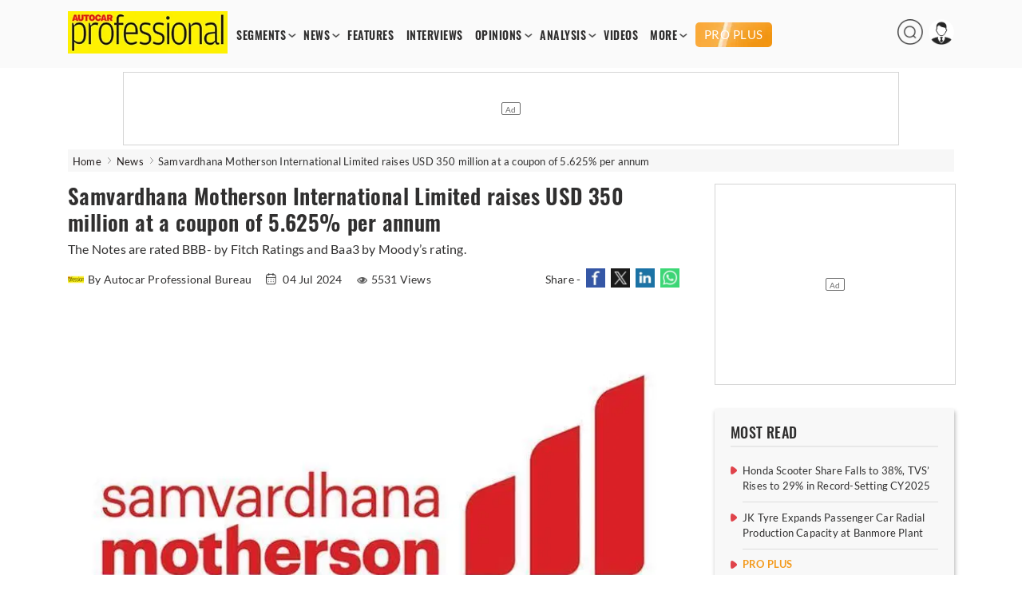

--- FILE ---
content_type: text/html; charset=utf-8
request_url: https://www.autocarpro.in/news/samvardhana-motherson-international-limited-raises-usd-350-million-at-a-coupon-of-5625-per-annum-121326
body_size: 13205
content:


<!DOCTYPE html>
<html lang="en">
<head>
    <meta charset="utf-8">
    <meta name="viewport" content="width=device-width, initial-scale=1.0">
    <link href="https://www.autocarpro.in/favicon.ico?v=0.0" rel="icon">
    <link href="https://www.autocarpro.in/favicon.ico?v=0.0" rel="apple-touch-icon">
    <title>Samvardhana Motherson International Limited raises USD 350 million at a coupon of 5.625% per annum | Autocar Professional</title>

    <meta property="og:site_name" content="Autocar Professional" />
    <meta property="og:type" content="article" />
    <meta property="og:type" content="website" />
    <meta id="MetaDescription" name="Description" content="Samvardhana Motherson International Limited raises USD 350 million at a coupon of 5.625% per annum" />
    <meta id="MetaKeywords" name="Keywords" content="samvardhana,motherson,international,limited" />
    <meta itemprop="name" content="Autocar Professional has the latest industry News, Updates, Reports, exclusive interviews, analysis , videos from India’s leading automobile industry magazine" />
    <meta itemprop="description" content="Autocar Professional has the latest industry News, Updates, Reports, exclusive interviews, analysis , videos from India’s leading automobile industry magazine" />
    <meta itemprop="image" content="https://img.autocarpro.in/autocarpro/assets/prod/images/autocarpro-logo.png" />

    <meta id="MetaRobots" name="robots" content="index, follow" />

    <!--META TAGS FOR FACEBOOK AND WHATSAPP-->
    <meta id="MetaOGTitle" property="og:title" content="Samvardhana Motherson International Limited raises USD 350 million at a coupon of 5.625% per annum | Autocar Professional" />
    <meta id="MetaOGUrl" property="og:url" content="https://www.autocarpro.in/news/samvardhana-motherson-international-limited-raises-usd-350-million-at-a-coupon-of-5625-per-annum-121326" />
    <meta id="MetaOGImage" property="og:image" content="https://img.autocarpro.in/autocarpro/111ee550-3318-4981-adf6-18922ce47b5d_1884883b6cc746e4b5426de1830a8612_ac34493913184a0e8374e554b2e0c65b_moth.jpg" />
    <meta id="MetaOGDescription" property="og:description" content="Samvardhana Motherson International Limited raises USD 350 million at a coupon of 5.625% per annum" />

    <!--META TAGS FOR TWITTER-->
    <meta name="twitter:card" content="summary_large_image" />
    <meta id="twitterTitle" name="twitter:title" content="Samvardhana Motherson International Limited raises USD 350 million at a coupon of 5.625% per annum | Autocar Professional" />
    <meta id="twitterUrl" name="twitter:url" content="https://www.autocarpro.in/news/samvardhana-motherson-international-limited-raises-usd-350-million-at-a-coupon-of-5625-per-annum-121326" />
    <meta id="twitterImage" name="twitter:image" content="https://img.autocarpro.in/autocarpro/111ee550-3318-4981-adf6-18922ce47b5d_1884883b6cc746e4b5426de1830a8612_ac34493913184a0e8374e554b2e0c65b_moth.jpg" />
    <meta id="twitterDesc" name="twitter:description" content="Samvardhana Motherson International Limited raises USD 350 million at a coupon of 5.625% per annum" />
    <meta name="twitter:site" content="@autocarpro" />

    <!--OTHER IMPORTANT META TAGS-->
    <link rel="canonical" href="https://www.autocarpro.in/news/samvardhana-motherson-international-limited-raises-usd-350-million-at-a-coupon-of-5625-per-annum-121326" />
    <link rel="amphtml" href="https://www.autocarpro.in/news/samvardhana-motherson-international-limited-raises-usd-350-million-at-a-coupon-of-5625-per-annum-121326?amp=1" />

    <!--PREFETCH-->
    <link rel="preconnect" href="https://img.autocarpro.in">
    <link rel="dns-prefetch" href="https://img.autocarpro.in">

    <link rel="preload" as="image" fetchpriority="high" href="https://img.autocarpro.in/autocarpro/111ee550-3318-4981-adf6-18922ce47b5d_1884883b6cc746e4b5426de1830a8612_ac34493913184a0e8374e554b2e0c65b_moth.jpg?w=750&amp;h=490&amp;q=75&amp;c=1">
    <link rel="preload" as="style" href="https://img.autocarpro.in/autocarpro/assets/prod/css/article-detail-page/article-detail-page-bundle.min.css?v=27.01.25.02">

    

    
        <link rel="stylesheet" type="text/css" href="https://img.autocarpro.in/autocarpro/assets/prod/css/article-detail-page/article-detail-page-bundle.min.css?v=27.01.25.02">
    

    <!--Header Section Scripts Start-->
    <!--Feedify Script Start-->
<script id="feedify_webscript">
var feedify = feedify || {};
  window.feedify_options={fedify_url:"https://feedify.net/",pkey:"BCI7gY-ktKvx8gmvDl5tb1ThQj3uqq_bQ23fr8jtuMLtcVaq1goDXWtMXdWnbCjKuTGdLZAkfbMGN8FxrgiXPao"};
    (function (window, document){
    function addScript( script_url ){
      var s = document.createElement('script');
      s.type = 'text/javascript';
      s.src = script_url;
      document.getElementsByTagName('head')[0].appendChild(s);
    }

    addScript('https://cdn.feedify.net/getjs/feedbackembad-min-3.0.js');
})(window, document);
</script>
<!--Feedify Script End-->


    <script type="text/javascript">
        (function (c, l, a, r, i, t, y) {
            c[a] = c[a] || function () { (c[a].q = c[a].q || []).push(arguments) };
            t = l.createElement(r); t.async = 1; t.src = "https://www.clarity.ms/tag/" + i;
            y = l.getElementsByTagName(r)[0]; y.parentNode.insertBefore(t, y);
        })(window, document, "clarity", "script", "n53qb4zt10");
    </script>

    <!--Header Section Scripts End-->


</head>
<body class="single">

    <!--Organization Rich Snippet Section-->
    
<script type="application/ld+json">
{
    "@context" : "https://schema.org/",
    "@type" : "Organization",
    "description": "Autocar Professional is India's premier B2B automotive magazine, with a total focus on the Indian automotive industry. Our comprehensive coverage includes vehicle and component manufacturers as well as auto retail and finance. Other vital areas covered by us include fuels, roads and infrastructure which impacts the development of the auto sector.",
    "name":"Autocar Professional",
    "url":"https://www.autocarpro.in/",
    "logo": "https://img.autocarpro.in/autocarpro/assets/prod/images/autocarpro-logo.png?v=27.01.25.00",
    "image": ["https://img.autocarpro.in/autocarpro/assets/prod/images/autocarpro-logo.png?v=27.01.25.00"],
    "address": 
    [
        {
            "@type": "PostalAddress",
            "addressCountry": "IN",
            "addressLocality": "Mumbai",
            "postalCode": "400027",
            "streetAddress": "Raheja Xion, 4th/5th floor, Opp. Nirmal Park, Dr B. Ambedkar Marg, Byculla (E), Mumbai, Maharashtra, India"
        }                             
    ],
    "telephone": 
    [
        "+91 22 23787400",
        "+91 22 23787500"
    ],
    "email": ["autocarpro@haymarketsac.com"],
    "sameAs": 
    [
        "https://www.youtube.com/c/AutocarProfessional1",
        "https://www.linkedin.com/company/autocar-professional/",
        "https://www.facebook.com/autocarpro",
        "https://twitter.com/autocarpro"
    ]
}
</script>


<script type="application/ld+json">
{
    "@context" : "https://schema.org",
    "@type" : "WebSite",
    "name" : "Autocar Professional",
    "url" : "https://www.autocarpro.in/"
}
</script>

    <!--Header Section-->
    
        <script type="text/javascript">
            document.cookie = "_cscAccessToken=; expires=Thu, 01 Jan 1970 00:00:00 UTC; path=/; domain=autocarpro.in;";
            document.cookie = "_cscRefreshToken=; expires=Thu, 01 Jan 1970 00:00:00 UTC; path=/; domain=autocarpro.in;";
        </script>

<style type="text/css">
    .navigation-menu .menu-items li .premium-a {
        color: #fff;
        text-align: center;
        text-transform: uppercase;
        background: url("https://img.autocarpro.in/autocarpro/assets/prod/images/premium-bg.webp?v=27.01.25.02") no-repeat center center;
        background-size: auto;
        background-size: cover;
        height: 21px;
        padding: 5px 4px;
        margin: 0 0 -2px 0px;
        font-family: "lato", sans-serif;
        border-radius: 5px;
        font-weight: 500;
        font-size: 15px;
        line-height: 20px;
    }

    .mobile-navbar .nav-container .premium-a {
        color: #fff;
        text-align: center;
        text-transform: uppercase;
        background: url("https://img.autocarpro.in/autocarpro/assets/prod/images/premium-bg.webp?v=27.01.25.02") no-repeat center center;
        background-size: auto;
        background-size: auto;
        background-size: cover;
        height: 21px;
        padding: 6px 21px;
        margin: 5px 0 5px 0;
        font-family: "lato", sans-serif;
        border-radius: 5px;
        font-weight: 500;
        font-size: 15px;
        line-height: 20px;
        width: fit-content;
    }

    .premium-h {
        color: #f39a1d;
        font-weight: 600;
        margin: 1px 0 2px 0;
        padding: 0;
        width: 100%;
        font-size: 13px;
        line-height: 15px;
        display: block;
        border-radius: 2px;
        text-overflow: ellipsis;
        text-transform: uppercase;
    }

        .premium-h.premium-banner {
            display: inline-block;
        }

    .widget.newsletter .widget-content a {
        background: #1a3967 !important;
        box-shadow: 2px 2px 8px #00000036;
        border-radius: 3px;
        font-size: 16px;
        color: #fff;
        width: 100%;
        display: block;
        padding: 9px 0 10px 0;
        font-weight: 600;
        line-height: 20px;
    }

        /*.widget.newsletter .widget-content a:hover {
            background: #2a5eab !important;
        }*/

    .footer-widget-2 form .submit {
        background: #1e437a !important;
    }

        .footer-widget-2 form .submit:hover {
            background: #2a5eab !important;
        }

    .widget-content .submit-btn .submit {
        background: #1e437a !important;
        border: 1px solid #1e437a !important;
    }

        .widget-content .submit-btn .submit:hover {
            background: #2a5eab !important;
            border: 1px solid #2a5eab !important;
        }

    @media screen and (max-width: 868px) {
        .mobile-navbar .nav-container .premium-a {
            margin: 5px 0px !important;
        }
    }

</style>

<style>
    .mobile-navbar .menu-items li a.red {
        color: #d4151d !important;
        animation: blinker 2s linear infinite;
        background-color: #fff100;
    }

    .navigation-menu .menu-items a.red {
        color: #D4151D;
        animation: blinker 2s linear infinite;
        background-color: #fff100;
    }

    .navigation-menu .menu-items li a {
        font-size: 14px;
        font-weight: 700;        
        /*Start Add of Code for Implementing Budget 2024 Article Listing Page by Alex David on 19-01-2024*/
        /* padding: 2px 7px; */
        padding: 2px 6px;
        /*End Add of Code for Implementing Budget 2024 Article Listing Page by Alex David on 19-01-2024*/
        float: left;
        width: 100%;
        font-family: 'Oswald',sans-serif;
        letter-spacing: .5px;
    }

    /*Start Code for Conscent paywall logic by Alex David on 06-05-2024*/
    /* .navigation-menu .menu-items li .premium-a {
        background: #e4111a;
        color: #fff;
        text-align: center;
        border-radius: 20px;
        display: block;
        padding: 4px 6px;
    }

    .mobile-navbar .menu-items li .premium-a {
        background: #e4111a;
        color: #fff;
        text-align: center;
        border-radius: 20px;
        display: block;
        padding: 9px 23px;
        width: auto;
    }

    .premium-a img {
        width: 13px;
        margin-top: -5px;
        margin-right: 1px;
    } */
    /*End Code for Conscent paywall logic by Alex David on 06-05-2024*/

    .poll-input input {
        width: 18px;
        height: 18px;
        margin-right: 10px;
    }

    .poll-input label {
        font-size: 15px;
        margin-top: 1px;
        position: absolute;
    }

    /** Start date 20/10/2023 **/
    .ev-conclave-img {
        /* width: 115px; */
        width: 120px;
        border-radius: 5px;
        margin-bottom: -6px;
        /* margin-top: -13px; */
        margin-top: -10px;
        margin-left: 14px;
    }

    .mobile-navbar .nav-container .ev-conclave-mob {
        padding: 15px 0px 10px 0px;
        margin-left: -14px;
    }
    /** End date 20/10/2023 **/

    /*Start Add of Code for Implementing Budget 2024 Article Listing Page by Alex David on 19-01-2024*/
    .navigation-menu .menu-items {
        margin: 15px 0 0 5px;
    }

    .mobile-navbar .nav-container .budget-analysis-mob {
        padding: 15px 0px 10px 0px;
    }

    .budget-analysis, .ev-conclave 
    {
        padding: 2px 3px!important;
    }

    .budget-analysis-img 
    {
        width: 120px;
        border-radius: 5px;
        margin-bottom: -8px;
        margin-top: -13px;
    }

    .header-icons img{
        height: 32px;
        width: 32px;
    }
    /*End Add of Code for Implementing Budget 2024 Article Listing Page by Alex David on 19-01-2024*/

    /* Start add of code for Bharat Mobility Global Expo 2025 Logo zoom By Hemant Uike on 09-01-2025 */
    .bharat-mobility:hover .bharat-mobility-img {
        filter: none;
        transform: scale(1.1);
    }

    .bharat-mobility .bharat-mobility-img {
        transition: all 0.6s ease-in-out;
    }
    /* End add of code for Bharat Mobility Global Expo 2025 Logo zoom By Hemant Uike on 09-01-2025 */

    /* Start add of code for Bharat Mobility Global Expo 2025 Page By Hemant Uike on 31-12-2024 */
    .bharat-mobility-img {
        width: 120px;
        border-radius: 5px;
        margin-bottom: -8px;
        margin-top: -13px;
    }
    /* End add of code for Bharat Mobility Global Expo 2025 Page By Hemant Uike on 31-12-2024 */

  /* Start add of code for Future Powertrain Conclave Page By Dinesh Singh on 28-02-2025 */

        .bharat-mobility-img.fpc-lo-img {
            width: 130px;
            margin-left: 15px;
            margin-bottom: -15px;
        }
    /* End add of code for Future Powertrain Conclave Page By Dinesh Singh on 28-02-2025 */
</style>

<header>
    <input type="hidden" id="hdn_email_id" />

    <input type="hidden" value="https://www.autocarpro.in/" id="hdnApplicationUrl" />

    <div class="top-head">
        <div class="container desktop">
            <div id="logo">
                <a href="https://www.autocarpro.in/"><img src="https://img.autocarpro.in/autocarpro/assets/prod/images/autocarpro-logo.png?v=27.01.25.02" alt="Autocar Professional Logo" /></a>
            </div>
            <div class="navigation-menu">
                <ul class="menu-items">
                    <li class="menu-with-item">
                        <a href="#">SEGMENTS</a>
                        <ul class="submenu">
                            <li><a href="https://www.autocarpro.in/segments/industry">INDUSTRY</a></li>
                            <li><a href="https://www.autocarpro.in/segments/passengervehicles">PASSENGER VEHICLES</a></li>
                            <li><a href="https://www.autocarpro.in/segments/autocomponents">AUTO COMPONENTS</a></li>
                            <li><a href="https://www.autocarpro.in/segments/commercialvehicles">COMMERCIAL VEHICLES</a></li>
                            <li><a href="https://www.autocarpro.in/segments/threewheelers">THREE WHEELERS</a></li>
                            <li><a href="https://www.autocarpro.in/segments/twowheelers">TWO WHEELERS</a></li>
                            <li><a href="https://www.autocarpro.in/segments/autotechnology">AUTO TECHNOLOGY</a></li>
                            <li><a href="https://www.autocarpro.in/segments/ev">EV</a></li>

                            <li><a href="https://www.autocarpro.in/budget2024">BUDGET 2024</a></li>

                        </ul>
                    </li>
                    <li class="menu-with-item">
                        <a href="#">NEWS</a>
                        <ul class="submenu">

                            <li><a href="https://www.autocarpro.in/news">NEWS</a></li>
                            <li><a href="https://www.autocarpro.in/news/national">NATIONAL NEWS</a></li>
                            <li><a href="https://www.autocarpro.in/news/international">INTERNATIONAL NEWS</a></li>


                        </ul>
                    </li>
                    <li><a href="https://www.autocarpro.in/features">FEATURES</a></li>
                    <li><a href="https://www.autocarpro.in/interviews">INTERVIEWS</a></li>
                    <li class="menu-with-item">
                        <a href="#">OPINIONS</a>
                        <ul class="submenu">
                            <li><a href="https://www.autocarpro.in/opinion">OPINION</a></li>
                            <li><a href="https://www.autocarpro.in/opinion/blogs">BLOGS</a></li>
                            <li><a href="https://www.autocarpro.in/opinion/column">COLUMNS</a></li>
                        </ul>
                    </li>
                    <li class="menu-with-item">
                        <a href="#">ANALYSIS</a>
                        <ul class="submenu">
                            <li><a href="https://www.autocarpro.in/analysis">ANALYSIS</a></li>
                            <li><a href="https://www.autocarpro.in/analysis/salesanalysis">SALES ANALYSIS</a></li>
                            <li><a href="https://www.autocarpro.in/analysis/industryreports">INDUSTRY REPORTS</a></li>
                        </ul>
                    </li>
                    <li><a href="https://www.autocarpro.in/videos">VIDEOS</a></li>


                    <li class="menu-with-item">
                        <a href="#">MORE</a>
                        <ul class="submenu" style="top:25px;">
                            <li><a href="https://www.autocarpro.in/partner-content">PARTNER CONTENT</a></li>
                            <li><a href="https://www.autocarpro.in/events">EVENT</a></li>
                            <li><a class="bharat-mobility" href="https://www.autocarpro.in/bharat-mobility-global-expo-2025"><img src="https://img.autocarpro.in/autocarpro/assets/prod/images/bharat-mobility.png?v=27.01.25.02" class="bharat-mobility-img"></a></li>
                            <li><a class="ev-conclave" href="/india-ev-conclave-2025"><img loading="lazy" fetchpriority="low" src="/ev-conclave/images/ev-conclave.png" class="ev-conclave-img"></a></li>
                        </ul>
                    </li>





		    
                    <li><a style="margin: 0 0 -2px 6px;" class="premium-a" href="https://www.autocarpro.in/proplus">PRO PLUS</a></li>


                </ul>
            </div>

            <div class="header-icons">
                <ul>
                    <li class="menu-with-item desk-search-btn">
                        <span>
                            <img loading="lazy" src="https://img.autocarpro.in/autocarpro/assets/prod/images/autocarpro-search.png?v=27.01.25.02" alt="Autocar Professional Search" />
                        </span>
                    </li>
                    <li class="menu-with-item reg">
                        <span>
                            <img loading="lazy" id="userimg" src="https://img.autocarpro.in/autocarpro/assets/prod/images/user-profile.png" alt="Profile" />
                        </span>
                        <ul class="submenuu">
                                <li><a href="https://www.autocarpro.in/login?redirectUrl=https://www.autocarpro.in/&amp;clientId=65aa5c1feba61630eaee3c49">Sign in</a></li>
                                <li><a href="https://www.autocarpro.in/sign-up?redirectUrl=https://www.autocarpro.in/&amp;clientId=65aa5c1feba61630eaee3c49">Register</a></li>
                        </ul>
                    </li>
                </ul>
            </div>

        </div>
        <div class="container mobile">
            <div class="mobile-navbar">
                <div class="container nav-container">
                    <input class="checkbox" type="checkbox" name="mobilehamburger" id="mobilehamburger" />
                    <label for="mobilehamburger"></label>
                    <div class="hamburger-lines">
                        <span class="line line1"></span>
                        <span class="line line2"></span>
                        <span class="line line3"></span>
                    </div>
                    <div class="logo">
                        <a href="https://www.autocarpro.in/"><img src="https://img.autocarpro.in/autocarpro/assets/prod/images/autocarpro-logo.png?v=27.01.25.02" alt="Autocar Professional Logo" /></a>
                    </div>
                    <div class="header-icons">
                        <ul>
                            <li class="menu-with-item mob-search-btn">

                                <span><img src="https://img.autocarpro.in/autocarpro/assets/prod/images/autocarpro-search.png?v=27.01.25.02" alt="Autocar Professional Search" /></span>
                                
                            </li>
                            <li class="menu-with-item reg">
                                <span><img src="https://img.autocarpro.in/autocarpro/assets/prod/images/author-placeholder.png?v=27.01.25.02" alt="Autocar Professional Logo" /></span>
                                <ul class="submenuu">

                                        <li><a href="https://www.autocarpro.in/login?redirectUrl=https://www.autocarpro.in/&amp;clientId=65aa5c1feba61630eaee3c49">Sign in</a></li>
                                        <li><a href="https://www.autocarpro.in/sign-up?redirectUrl=https://www.autocarpro.in/&amp;clientId=65aa5c1feba61630eaee3c49">Register</a></li>

                                </ul>
                            </li>
                        </ul>
                    </div>
                    <ul class="menu-items">
                        <li class="menu-with-item">
                            <a href="#">SEGMENTS</a>
                            <ul class="submenu">


                                <li><a href="https://www.autocarpro.in/segments/industry">INDUSTRY</a></li>
                                <li><a href="https://www.autocarpro.in/segments/passengervehicles">PASSENGER VEHICLES</a></li>
                                <li><a href="https://www.autocarpro.in/segments/autocomponents">AUTO COMPONENTS</a></li>
                                <li><a href="https://www.autocarpro.in/segments/commercialvehicles">COMMERCIAL VEHICLES</a></li>
                                <li><a href="https://www.autocarpro.in/segments/threewheelers">THREE WHEELERS</a></li>
                                <li><a href="https://www.autocarpro.in/segments/twowheelers">TWO WHEELERS</a></li>
                                <li><a href="https://www.autocarpro.in/segments/autotechnology">AUTO TECHNOLOGY</a></li>
                                <li><a href="https://www.autocarpro.in/segments/ev">EV</a></li>

                                <li><a href="https://www.autocarpro.in/budget2024">BUDGET 2024</a></li>

                            </ul>
                            <span class="toggle">+</span>
                        </li>
                        <li class="menu-with-item">
                            <a href="#">NEWS</a>
                            <ul class="submenu">

                                <li><a href="https://www.autocarpro.in/news">NEWS</a></li>
                                <li><a href="https://www.autocarpro.in/news/national">NATIONAL NEWS</a></li>
                                <li><a href="https://www.autocarpro.in/news/international">INTERNATIONAL NEWS</a></li>


                            </ul>
                            <span class="toggle">+</span>
                        </li>
                        <li><a href="https://www.autocarpro.in/features">FEATURES</a></li>
                        <li><a href="https://www.autocarpro.in/interviews">INTERVIEWS</a></li>
                        <li class="menu-with-item">
                            <a href="#">OPINIONS</a>
                            <ul class="submenu">
                                <li><a href="https://www.autocarpro.in/opinion">OPINION</a></li>
                                <li><a href="https://www.autocarpro.in/opinion/blogs">BLOGS</a></li>
                                <li><a href="https://www.autocarpro.in/opinion/column">COLUMNS</a></li>
                            </ul>
                            <span class="toggle">+</span>
                        </li>
                        <li class="menu-with-item">
                            <a href="#">ANALYSIS</a>
                            <ul class="submenu">
                                <li><a href="https://www.autocarpro.in/analysis">ANALYSIS</a></li>
                                <li><a href="https://www.autocarpro.in/analysis/salesanalysis">SALES ANALYSIS</a></li>
                                <li><a href="https://www.autocarpro.in/analysis/industryreports">INDUSTRY REPORTS</a></li>
                            </ul>
                            <span class="toggle">+</span>
                        </li>
                        <li><a href="https://www.autocarpro.in/videos">VIDEOS</a></li>

                        <li><a href="https://www.autocarpro.in/partner-content">PARTNER CONTENT</a></li>

                        <li class="menu-with-item">
                            <a href="#">MORE</a>
                            <ul class="submenu">
                                <li><a href="https://www.autocarpro.in/events">Event</a></li>
                                <li><a class="bharat-mobility" href="https://www.autocarpro.in/bharat-mobility-global-expo-2025"><img src="https://img.autocarpro.in/autocarpro/assets/prod/images/bharat-mobility.png?v=27.01.25.02" class="bharat-mobility-img"></a></li>
                                <li><a class="ev-conclave-mob" href="/india-ev-conclave-2025"><img src="/ev-conclave/images/ev-conclave.png" class="ev-conclave-img"></a></li>
                            </ul>
                            <span class="toggle">+</span>
                        </li>





			
                        <li><a style="margin: 0 0 -2px 0;" class="premium-a" href="https://www.autocarpro.in/proplus">PRO PLUS</a></li>


                    </ul>
                </div>
            </div>
        </div>
    </div>
    <div class="top-banner top-banner">
        <div id="divSearchBar" class="header-search desk-search-show" hidden="hidden">
            <div class="search-section">
                <input type="text" id="txtSearchBar" placeholder="Type here to search" aria-label="Search">
                <button id="btnSearchBar" type="button" onclick="return searchArticles();">Search</button>
            </div>
        </div>

        <!--Leader Ad-->
        <div>

            <div id="gpt-leader-ad" class="ad-section-leader-footer">
            </div>

        </div>

    </div>


</header>

    <!--Body Section-->
    
        <script type="text/javascript">
            document.cookie = "_cscAccessToken=; expires=Thu, 01 Jan 1970 00:00:00 UTC; path=/; domain=autocarpro.in;";
            document.cookie = "_cscRefreshToken=; expires=Thu, 01 Jan 1970 00:00:00 UTC; path=/; domain=autocarpro.in;";
        </script>

<style>
    .rev-owl-p.caption-height {
        margin-top: -48px;
    }

    .img-slider-nw {
        width: 100%;
    }

    .detail-content a {
        color: #0a81d2;
        font-weight: 600;
    }

    .subscribe-now {
        color: #fff !important;
    }

    /* Start Code for Conscent paywall logic by Alex David on 21-08-2023 */
    /* .tags a {
                            color: #302f2f !important;
                            text-decoration: none !important;
                            font-weight: 500 !important;
                        }

                            .tags a:hover {
                                color: #d4151d !important;
                            } */
    /* End Code for Conscent paywall logic by Alex David on 21-08-2023 */

    /* Start Add of Conscent paywall logic by Alex David on 29-09-2023 */
    .premium-h.premium-article {
        margin-bottom: 2px;
        font-size: 13px;
    }

    .premium-h .premium-related {
        margin: 0px 0px 1px 0px;
        font-size: 12px;
        line-height: 15px;
        width: 100%;
    }

    .subscription-info {
        margin-top: -61px;
        margin-bottom: -9px;
        opacity: 1;
        z-index: 10;
        position: relative;
        width: 100%;
        background: linear-gradient(to bottom, rgba(255, 255, 255, 0) 0%, rgba(255, 255, 255, 0.7) 20%, white 100%);
        height: 85px;
        box-sizing: border-box;
        display: flex;
        justify-content: center;
        align-items: end;
    }

        .subscription-info p {
            text-align: center;
            padding: 0;
            margin-bottom: 10px;
            font-size: 22px;
            line-height: 30px;
            letter-spacing: 0.3px;
            font-weight: 800;
            font-family: 'Oswald', Lato, sans-serif;
            width: 100%;
            color: #f39a1d;
            background: #ffffff61;
        }

    @media screen and (max-width: 510px) {
        .subscription-info {
            margin-top: -60px;
            margin-bottom: -9px;
            height: 95px;
        }

            .subscription-info p {
                margin-bottom: 6px;
                font-size: 18px;
                line-height: 21px;
            }
    }

    /* End Add of Conscent paywall logic by Alex David on 29-09-2023 */
</style>

<div class="main">
    <div class="container breadcrumb">
        <ul>
            <li>
                <a href="https://www.autocarpro.in/">Home</a>
            </li>
            <li>
                <a href='https://www.autocarpro.in/news'>News</a>
            </li>

            <li class="bre-active">
                Samvardhana Motherson International Limited raises USD 350 million at a coupon of 5.625% per annum


            </li>

        </ul>
    </div>

    <script type="application/ld+json">
        {
            "@context": "https://schema.org",
            "@type": "BreadcrumbList",
            "itemListElement":
            [
                {
                    "@type": "ListItem",
                    "position": 1,
                    "item":
                    {
                    "@id": "https://www.autocarpro.in/",
                    "name": "Home"
                    }
                },
                {
                    "@type": "ListItem",
                    "position": 2,
                    "item":
                    {
                        "@id": "https://www.autocarpro.in/news",
                        "name": "News"
                    }
                },
                {
                    "@type": "ListItem",
                    "position": 3,
                    "item":
                    {
                        "@id": "https://www.autocarpro.in/news/samvardhana-motherson-international-limited-raises-usd-350-million-at-a-coupon-of-5625-per-annum-121326",
                        "name": "Samvardhana Motherson International Limited raises USD 350 million at a coupon of 5.625% per annum"
                    }
                }
            ]
        }
    </script>


    <script type="application/ld+json">
        {
            "@context":"http://schema.org",
            "@type":"NewsArticle",
            "inLanguage":"English",
            "headline": "Samvardhana Motherson International Limited raises USD 350 million at a coupon of 5.625% per annum",
            "description":"The Notes are rated BBB- by Fitch Ratings and Baa3&#xA;by Moody&#x2019;s rating.",
            "mainEntityOfPage":
            {
                "@type": "WebPage",
                "@id": "https://www.autocarpro.in/news/samvardhana-motherson-international-limited-raises-usd-350-million-at-a-coupon-of-5625-per-annum-121326"
            },
            "datePublished":"2024-07-04T13:44:57&#x2B;05:30",
            "dateModified":"",
            "url": "https://www.autocarpro.in/news/samvardhana-motherson-international-limited-raises-usd-350-million-at-a-coupon-of-5625-per-annum-121326",
            "publisher":
            {
                "@type":"Organization",
                "name":"Autocar Professional",
                "url":"https://www.autocarpro.in",
                "logo":
                {
                    "@type":"ImageObject",
                    "url":"https://img.autocarpro.in/autocarpro/assets/prod/images/autocarpro-logo.png",
                    "height":"60",
                    "width":"600"
                }
            },
            "speakable":
             {
                "@type": "SpeakableSpecification",
                "cssSelector":
                [
                    ".vrg-headline-text",
                    ".vrg-summary-text",
                    ".vrg-body-text"
                ]
            },
            "author":
            {
                "@type":"Person",
                "name": "Autocar Professional Bureau",
                "url":"https://www.autocarpro.in/author/profile/authorname/autocar-professional-bureau/authorid/19"
            },
            "image": ["https://img.autocarpro.in/autocarpro/111ee550-3318-4981-adf6-18922ce47b5d_1884883b6cc746e4b5426de1830a8612_ac34493913184a0e8374e554b2e0c65b_moth.jpg"]
        }
    </script>

    <input type="hidden" id="hdnArticleID" value="121326" />
    <input type="hidden" id="hdnImageCount" value="0" />
    <input type="hidden" id="hdnIsPreview" value="0" />
    <input type="hidden" value="news" id="hdnArticleType" />
    
    <input type="hidden" id="hdnCategoriesNames" value="Industry" />

    <input type="hidden" value="1" id="hdnPremiumArticle" />

    <input type="hidden" value="0" id="hdnLoggedIn" />

    <input type="hidden" value="0" id="hdnPremiumUser" />

    <div class="container">
        <div class="main-content">
            <div class="content">
                <div class="post-content">
                    <div class="post-data">

                        <article class="scrolledDiv" id="scrolledDiv_121326" data-id="121326" data-href="https://www.autocarpro.in/news/samvardhana-motherson-international-limited-raises-usd-350-million-at-a-coupon-of-5625-per-annum-121326" data-page-title="Samvardhana Motherson International Limited raises USD 350 million at a coupon of 5.625% per annum | Autocar Professional">


                            <h1 class="title vrg-headline-text">Samvardhana Motherson International Limited raises USD 350 million at a coupon of 5.625% per annum</h1>

                            <div class="dis-p">
                                <p class="vrg-summary-text">The Notes are rated BBB- by Fitch Ratings and Baa3
by Moody’s rating.</p>
                            </div>

                            <div class="meta">

                                    <span class="auther">
                                        <a href="https://www.autocarpro.in/author/profile/authorname/autocar-professional-bureau/authorid/19">
                                            <img loading="lazy" src="https://img.autocarpro.in/autocarpro/bf07ae72-1404-4345-b4c3-d3a446376dcd_Autocar-Pro-12.png?w=20&amp;h=20&amp;c=1" alt="Autocar Professional Bureau" class="auther-img" />By Autocar Professional Bureau
                                        </a>
                                    </span>
                                <input type="hidden" id="hdnArticleHeading" value="Samvardhana Motherson International Limited raises USD 350 million at a coupon of 5.625% per annum" />
                                <input type="hidden" id="hdnAuthorName" value="Autocar Professional Bureau" />

                                    <span>
                                        <img loading="lazy" src="https://img.autocarpro.in/autocarpro/assets/prod/images/calendar.png?v=27.01.25.02" alt="calendar" /> 04 Jul 2024
                                    </span>

                                <style>

                                    .single .post-data .meta span .views-icon {
                                        margin-bottom: 0px;
                                    }
                                </style>

                                        <span><img loading="lazy" src="https://img.autocarpro.in/autocarpro/assets/prod/images/eye.png?v=27.01.25.02" alt="Views icon" class="views-icon" />5531 Views</span>

                                <span class="nw-social-section">
                                    Share -
                                    <a target="_blank" rel="noreferrer" href="https://www.facebook.com/sharer/sharer.php?u=https%3A%2F%2Fwww.autocarpro.in%2Fnews%2Fsamvardhana-motherson-international-limited-raises-usd-350-million-at-a-coupon-of-5625-per-annum-121326&amp;t=Samvardhana&#x2B;Motherson&#x2B;International&#x2B;Limited&#x2B;raises&#x2B;USD&#x2B;350&#x2B;million&#x2B;at&#x2B;a&#x2B;coupon&#x2B;of&#x2B;5.625%25&#x2B;per&#x2B;annum&#x2B;%7C&#x2B;Autocar&#x2B;Professional">
                                        <img loading="lazy" src="https://img.autocarpro.in/autocarpro/assets/prod/images/share-fb-new.jpg?v=27.01.25.02" alt="Share to Facebook" />
                                    </a>
                                    <a target="_blank" rel="noreferrer" href="https://www.twitter.com/intent/tweet?url=https%3A%2F%2Fwww.autocarpro.in%2Fnews%2Fsamvardhana-motherson-international-limited-raises-usd-350-million-at-a-coupon-of-5625-per-annum-121326&amp;text=Samvardhana&#x2B;Motherson&#x2B;International&#x2B;Limited&#x2B;raises&#x2B;USD&#x2B;350&#x2B;million&#x2B;at&#x2B;a&#x2B;coupon&#x2B;of&#x2B;5.625%25&#x2B;per&#x2B;annum&#x2B;%7C&#x2B;Autocar&#x2B;Professional">
                                        <img loading="lazy" src="https://img.autocarpro.in/autocarpro/assets/prod/images/share-tw-new.jpg?v=27.01.25.02" alt="Share to Twitter" />
                                    </a>
                                    <a target="_blank" rel="noreferrer" href="https://www.linkedin.com/shareArticle?mini=true&amp;url=https%3A%2F%2Fwww.autocarpro.in%2Fnews%2Fsamvardhana-motherson-international-limited-raises-usd-350-million-at-a-coupon-of-5625-per-annum-121326">
                                        <img loading="lazy" src="https://img.autocarpro.in/autocarpro/assets/prod/images/share-link.jpg?v=27.01.25.02" alt="Share to LinkedIn" />
                                    </a>
                                    <a target="_blank" rel="noreferrer" href="https://api.whatsapp.com/send?text=https%3A%2F%2Fwww.autocarpro.in%2Fnews%2Fsamvardhana-motherson-international-limited-raises-usd-350-million-at-a-coupon-of-5625-per-annum-121326" data-action="share/whatsapp/share">
                                        <img loading="lazy" src="https://img.autocarpro.in/autocarpro/assets/prod/images/share-wt.jpg?v=27.01.25.02" alt="Share to Whatsapp" />
                                    </a>
                                </span>

                            </div>

                            <div class="product-slider" style="display:block;">

                                <!-- Youtube video iframe css start -->
                                <!--<div class="video-container">
                                    <iframe src="https://www.youtube.com/embed/jFN9sbcyVfg" allow="accelerometer; autoplay; encrypted-media; gyroscope; picture-in-picture" allowfullscreen="" frameborder="0"></iframe>
                                </div> -->
                                <!-- Youtube video iframe css end -->
                                    <div>

                                        <img fetchpriority="high" decoding="async" class="img-slider-nw" src="https://img.autocarpro.in/autocarpro/111ee550-3318-4981-adf6-18922ce47b5d_1884883b6cc746e4b5426de1830a8612_ac34493913184a0e8374e554b2e0c65b_moth.jpg?w=750&amp;h=490&amp;q=75&amp;c=1" alt="Samvardhana Motherson International Limited raises USD 350 million at a coupon of 5.625% per annum" title="Samvardhana Motherson International Limited raises USD 350 million at a coupon of 5.625% per annum">


                                    </div>

                            </div>


                                <div class="detail-content vrg-body-text" id="div-paywall-121326">

                                    <p><p><strong>Samvardhana Motherson International Limited, the auto parts manufacturer, has approved the pricing, tenure and other terms of issuance of US dollar denominated senior, secured, guaranteed notes aggregating to USD 350 million, at a coupon of 5.625% per annum.&nbsp;</strong></p>

<p>Interest on the Notes will be paid semi-annually in arrears on 11 January and 11 July of each year, commencing on 11 January 2025.</p>

<p>These will be issued by the issuer SMRC Automotive Holdings Netherlands.</p>

<p>The Notes are being offered or sold only to qualified institutional buyers in accordance with Rule 144A under theU.S. Securities Act of 1933, as amended (the &ldquo;Securities Act&rdquo;) and outside the United States in offshore transactions in reliance on Regulation S under the Securities Act.</p>
</p>

                                </div>


                                <div class="tags">
                                    <b>Tags:</b> <a href='https://www.autocarpro.in/tag/tagvalue/samvardhana-motherson/id/8542'>Samvardhana Motherson</a>
                                </div>
                        </article>

                        <div id="divScrolledArticleContainer">
                        </div>

                        <div id="divPageObserver">
                            <div id="divPageIdSec" data-page-id="0">
                            </div>
                        </div>


                            <div class="post-list">
                                <h6 class="cat-titlee">RELATED ARTICLES</h6>

                                    <div class="post">
                                        <div class="thumb">
                                            <a href="https://www.autocarpro.in/news/subtle-steel-price-increases-add-fresh-pressure-on-auto-costs-130712">
                                                <img loading="lazy" src="https://img.autocarpro.in/autocarpro/6bb334da-710d-4157-be01-71acdc0f2bbc_image.png?w=500&amp;h=344&amp;q=75&amp;c=1" alt="Subtle Steel Price Increases Add Fresh Pressure on Auto Costs" />
                                            </a>
                                        </div>
                                        <div class="post-content">


                                            <h6 class="title"><a href="https://www.autocarpro.in/news/subtle-steel-price-increases-add-fresh-pressure-on-auto-costs-130712">Subtle Steel Price Increases Add Fresh Pressure on Auto Costs</a></h6>
                                            <p class="meta">
                                                <span>
                                                    <a href="https://www.autocarpro.in/author/profile/authorname/shahkar-abidi/authorid/10034">
                                                        <img loading="lazy" src="https://img.autocarpro.in/autocarpro/9756f8bb-3fdd-4eaa-93de-aebd56ddaeca_shahkar.png?w=20&amp;h=20&amp;c=1" alt="auther" class="auther-img"> Shahkar Abidi
                                                    </a>
                                                </span>
                                                <span><img loading="lazy" src="https://img.autocarpro.in/autocarpro/assets/prod/images/calendar.png?v=27.01.25.02" alt="calendar" />21 Jan 2026</span>
                                            </p>
                                            <p class="excerpt">
                                                While finished steel prices are stable, rising iron ore and coking coal costs threaten to squeeze the margins gained fro...
                                            </p>
                                            <div class="read-more">
                                                <a href="https://www.autocarpro.in/news/subtle-steel-price-increases-add-fresh-pressure-on-auto-costs-130712">READ MORE <img loading="lazy" src="https://img.autocarpro.in/autocarpro/assets/prod/images/arrow-right.png?v=27.01.25.02" alt="arrow" /></a>
                                            </div>
                                        </div>
                                    </div>
                                    <div class="post">
                                        <div class="thumb">
                                            <a href="https://www.autocarpro.in/news/the-magnetic-squeeze-rising-motor-costs-threaten-the-ev-value-chain-130711">
                                                <img loading="lazy" src="https://img.autocarpro.in/autocarpro/f9ea2b1b-3142-4da7-8ef6-1cbc632646eb_image.png?w=500&amp;h=344&amp;q=75&amp;c=1" alt="The Magnetic Squeeze: Rising Motor Costs Threaten the EV Value Chain" />
                                            </a>
                                        </div>
                                        <div class="post-content">


                                            <h6 class="title"><a href="https://www.autocarpro.in/news/the-magnetic-squeeze-rising-motor-costs-threaten-the-ev-value-chain-130711">The Magnetic Squeeze: Rising Motor Costs Threaten the EV Value Chain</a></h6>
                                            <p class="meta">
                                                <span>
                                                    <a href="https://www.autocarpro.in/author/profile/authorname/shahkar-abidi/authorid/10034">
                                                        <img loading="lazy" src="https://img.autocarpro.in/autocarpro/9756f8bb-3fdd-4eaa-93de-aebd56ddaeca_shahkar.png?w=20&amp;h=20&amp;c=1" alt="auther" class="auther-img"> Shahkar Abidi
                                                    </a>
                                                </span>
                                                <span><img loading="lazy" src="https://img.autocarpro.in/autocarpro/assets/prod/images/calendar.png?v=27.01.25.02" alt="calendar" />21 Jan 2026</span>
                                            </p>
                                            <p class="excerpt">
                                                Production of traction motors declined by 7.2%, a sharp reversal from the 12.8% growth seen last year.
                                            </p>
                                            <div class="read-more">
                                                <a href="https://www.autocarpro.in/news/the-magnetic-squeeze-rising-motor-costs-threaten-the-ev-value-chain-130711">READ MORE <img loading="lazy" src="https://img.autocarpro.in/autocarpro/assets/prod/images/arrow-right.png?v=27.01.25.02" alt="arrow" /></a>
                                            </div>
                                        </div>
                                    </div>
                                    <div class="post">
                                        <div class="thumb">
                                            <a href="https://www.autocarpro.in/news/cooling-rubber-prices-offer-margin-relief-for-automakers-130710">
                                                <img loading="lazy" src="https://img.autocarpro.in/autocarpro/950799fb-3f1d-42f8-8cb2-8788e41d7485_image.png?w=500&amp;h=344&amp;q=75&amp;c=1" alt="Cooling Rubber Prices Offer Margin Relief for Automakers" />
                                            </a>
                                        </div>
                                        <div class="post-content">


                                            <h6 class="title"><a href="https://www.autocarpro.in/news/cooling-rubber-prices-offer-margin-relief-for-automakers-130710">Cooling Rubber Prices Offer Margin Relief for Automakers</a></h6>
                                            <p class="meta">
                                                <span>
                                                    <a href="https://www.autocarpro.in/author/profile/authorname/shahkar-abidi/authorid/10034">
                                                        <img loading="lazy" src="https://img.autocarpro.in/autocarpro/9756f8bb-3fdd-4eaa-93de-aebd56ddaeca_shahkar.png?w=20&amp;h=20&amp;c=1" alt="auther" class="auther-img"> Shahkar Abidi
                                                    </a>
                                                </span>
                                                <span><img loading="lazy" src="https://img.autocarpro.in/autocarpro/assets/prod/images/calendar.png?v=27.01.25.02" alt="calendar" />21 Jan 2026</span>
                                            </p>
                                            <p class="excerpt">
                                                Rubber price trends in December 2025 offer a rare moment of cost relief for manufacturers facing margin pressures elsewh...
                                            </p>
                                            <div class="read-more">
                                                <a href="https://www.autocarpro.in/news/cooling-rubber-prices-offer-margin-relief-for-automakers-130710">READ MORE <img loading="lazy" src="https://img.autocarpro.in/autocarpro/assets/prod/images/arrow-right.png?v=27.01.25.02" alt="arrow" /></a>
                                            </div>
                                        </div>
                                    </div>

                            </div>

                    </div>
                </div>



            </div>
            <div class="sidebar">

                <!--Mpu1 Ad-->
                <div class="margin-bottom-30">

                    <div id="gpt-mpu1-ad" class="ad-section-mpu">
                    </div>

                </div>

                    <div class="widget">
                        <h5 class="widget-title">MOST READ</h5>
                        <div class="widget-content">
                            <ul>
                                    <li>


                                        <a href="https://www.autocarpro.in/analysis/honda-scooter-share-falls-to-38-tvs-rises-to-29-in-record-setting-cy2025-130599">Honda Scooter Share Falls to 38%, TVS’ Rises to 29% in Record-Setting CY2025</a>
                                    </li>
                                    <li>


                                        <a href="https://www.autocarpro.in/news/jk-tyre-expands-passenger-car-radial-production-capacity-at-banmore-plant-130590">JK Tyre Expands Passenger Car Radial Production Capacity at Banmore Plant</a>
                                    </li>
                                    <li>

                                            <span class="premium-h">Pro Plus</span>

                                        <a href="https://www.autocarpro.in/feature/the-quiet-fixer-130680">Renault India's Quiet Fixer</a>
                                    </li>
                                    <li>


                                        <a href="https://www.autocarpro.in/news/jeep-india-launches-confidence-7-ownership-program-for-compass-and-meridian-suvs-130629">Jeep India Launches 'Confidence 7' Ownership Program for Compass and Meridian SUVs</a>
                                    </li>
                                    <li>


                                        <a href="https://www.autocarpro.in/news/mercedes-benz-lines-up-12-launches-for-2026-sees-single-digit-growth-amid-currency-sentiment-headwinds-130584">Mercedes-Benz Lines up 12 Launches for 2026, Sees Single-Digit Growth Amid Currency, Sentiment Headwinds</a>
                                    </li>
                            </ul>
                        </div>
                    </div>

                <!--Mpu2 Ad-->
                <div class="margin-bottom-30">

                    <div id="gpt-mpu2-ad" class="ad-section-mpu">
                    </div>

                </div>

                    <div class="widget newsletter">
                        <div class="widget-content">
                            <a href="https://www.autocarpro.in/latest_issue/issueid/395" class="magazine-a">
                                <img loading="lazy" src="https://img.autocarpro.in/autocarpro/9c6d5056-1aad-410d-ad4e-ed5476e84f79_Screenshot-20260119-155606.png?w=400&amp;h=450" alt="Homegrown brands race up India's charts." />
                            </a>
                            <span><img src="https://img.autocarpro.in/autocarpro/assets/prod/images/calendar.png?v=27.01.25.02" alt="calendar" />January 15th, 2026</span>
                            <h3>CURRENT ISSUE</h3>
                            <p>Homegrown brands race up India's charts.</p>
                            <a href="https://subscriptions.haymarketsac.com/product-details/sub/15">Subscribe Now</a>
                        </div>
                    </div>

                <!--Button1 Ad-->
                <div class="margin-bottom-30">

                    <div id="gpt-button1-ad" class="ad-section-button">
                    </div>

                </div>

                    <div class="widget">
                        <h2 class="widget-title">POLL OF THE MONTH</h2>
                        <div class="widget-content" id="divpollsec" style="display:block!important;">

                            <p>Can GST Cuts Give Long-term Boost to Auto Sales? </p>

                                <div class="poll-input">
                                    <input type="radio" id="rdb_polloption_325" class="rdbpolloption" name="polloption" value="325">
                                    <label for="rdb_polloption_325">Yes </label>
                                </div>
                                <div class="poll-input">
                                    <input type="radio" id="rdb_polloption_326" class="rdbpolloption" name="polloption" value="326">
                                    <label for="rdb_polloption_326">No </label>
                                </div>

                            <div class="submit-btn">
                                <button class="submit" type="button" style="cursor:pointer!important;" onclick="return SubmitPollVote(86);">Submit</button>
                                <button class="results" type="button" style="cursor:pointer!important;" onclick="return ViewPollResults();">View Results</button>
                            </div>

                        </div>

                        <div class="vote-result-se" id="divpollresultsec" style="display:none!important;">

                            <p class="thank-p">Can GST Cuts Give Long-term Boost to Auto Sales? </p>


                                <p>Yes </p>
                                <div class="vo-res-slider margin_bottom_10">
                                    <span class="vo-slider-1" style="width:63.68% !important">&nbsp;</span>
                                    <p class="percent">63.68%</p>
                                </div>
                                <p>No </p>
                                <div class="vo-res-slider margin_bottom_10">
                                    <span class="vo-slider-1" style="width:36.32% !important">&nbsp;</span>
                                    <p class="percent">36.32%</p>
                                </div>

                            <h6>Total Votes : <span>625</span></h6>

                        </div>

                    </div>

                <!--Mpu3 Ad-->
                <div id="sticky-anchor"></div>

                <div class="margin-bottom-30">

                    <center id="sticky">

                        <div id="gpt-mpu3-ad" class="ad-section-mpu">
                        </div>

                    </center>

                </div>

            </div>
        </div>

        <!--Footer Ad-->
        <div class="margin-bottom-20">

            <div id="gpt-footer-ad" class="ad-section-leader-footer">
            </div>

        </div>

    </div>
</div>

<div id='div-conscent-info-121326'
     data-client-id='65aa5c1feba61630eaee3c49' data-article-id='121326'
     data-article-title='Samvardhana Motherson International Limited raises USD 350 million at a coupon of 5.625% per annum | Autocar Professional' data-article-categoryname='Industry'
     data-article-tags='free' data-article-section='News'
     data-article-authorname='Autocar Professional Bureau' data-wrapping-element-id='conscent-paywall-content-121326'
     data-conscent-apiurl='https://api.conscent.in/api/v2' data-conscent-sdkurl='https://sdk-v2.conscent.in/csc-sdk.js' data-conscent-article-unlocked="0"
     data-scroll-article="0" data-conscent-initialized="0" data-conscent-dedupeinitcheck-firstarticle="0" data-article-pubdate="2024-07-04T13:44:57&#x2B;05:30">
</div>

<input type="hidden" id="hdnFirstArticleID" value="121326" />

    <input type="hidden" id="hdnNewsLetterSubscribed" value="0" />
        <div class="newsletter-pop" data-popup="original" id="div-newsletter-popup" style="display:none;">
            <div class="container">
                <div class="sin-up-text">
                    <h6>Sign up for our newsletter</h6>
                    <p>Get all the latest updates from the automobile universe</p>
                </div>
                <div class="sin-up-form">

                    <div class="form-width">
                        <input class="sub-input" type="email" placeholder="Your E-mail address..." name="email" maxlength="254" id="txtDetailsPageNewsletterEmail" required>
                        <button class="sin-up-bt" type="button" onclick="return submitnewslettersubscribedetailsform();">
                            Submit
                        </button>
                    </div>

                    <div class="form-width" style="display:none;" hidden>
                        <label for="chkPrivacy">
                            <input type="checkbox" id="chkPrivacy" checked="checked" name="chkPrivacy" style="height: auto;" />I have read <a href="https://www.autocarpro.in/privacy">Privacy Policy </a>and <a href="https://www.autocarpro.in/terms">Terms & Conditions </a>and agree to receive newsletters and other communications on this email ID.
                        </label>
                    </div>

                </div>

                <img src="https://img.autocarpro.in/autocarpro/assets/stag/images/close.png?v=27.01.25.02" onclick="return submitnewslettersubscribeclose();" class="close-icon" alt="Submit Newsletter Form Close Logo" loading="lazy">
            </div>
        </div>



<script type="text/javascript">

    var firstArticleUrl = window.location.href;

    document.querySelector('#scrolledDiv_' + 121326).setAttribute('data-href', firstArticleUrl);

</script>


    <!--Skin Ad Section-->
    <!--Left Skin Ad-->
<div class="skinad left leftskinad" id="divLeftSkinAd">

    <button class="close-ad" onclick="ClearSkinAdSlots();" style="border:none;padding:1px;">✕</button>

    <div id="gpt-skinleft-ad">
    </div>

</div>

<!--Right Skin Ad-->
<div class="skinad right rightskinad" id="divRightSkinAd">

    <button class="close-ad" onclick="ClearSkinAdSlots();" style="border:none;padding:1px;">✕</button>

    <div id="gpt-skinright-ad">
    </div>

</div>

    <!--Pixel Ad Section-->
    <!--Pixel Ad-->
<div id="gpt-pixel-ad"></div>

<!--Pixel1 Ad-->
<div id="gpt-pixel1-ad"></div>

<!--Pixel2 Ad-->
<div id="gpt-pixel2-ad"></div>

<!--ABM Refresh Ad-->
<div id='gpt-abm-ad'></div>


    <!--Footer Section-->
    
<footer>
	<div class="top-footer">
		<div class="container">
			<div class="footer-widget-1">
				<span>
					<a href="https://www.autocarpro.in/">HOME</a>
					<a href="https://www.autocarpro.in/aboutus">ABOUT US</a>
					<a href="https://www.autocarpro.in/news">NEWS</a>
					<a href="https://www.autocarpro.in/features">FEATURES</a>
					<a href="https://www.autocarpro.in/rssfeeds">RSS FEED</a>
				</span>
				<span>
					<a href="https://www.autocarpro.in/events">EVENTS</a>
					<a href="https://www.autocarpro.in/interviews">INTERVIEWS</a>
					<a href="https://www.autocarpro.in/analysis">ANALYSIS</a>
					<a href="https://www.autocarpro.in/videos">VIDEOS</a>
				</span>
				<span>					
					<a href="https://www.autocarpro.in/opinion">OPINIONS</a>					
					<a href="https://www.autocarpro.in/magazine">MAGAZINE</a>
					<a href="https://www.autocarpro.in/newsletterarchive">NEWSLETTER</a>
					<a href="https://www.haymarketsac.com/directory/ap/index.html">DIRECTORY</a>
				</span>
				<span>
					<a href="https://www.autocarpro.in/contactus">CONTACT US</a>
					<a href="https://www.autocarpro.in/adduserfeedback">FEEDBACK</a>
					<a href="https://www.autocarpro.in/abouttheteam">TEAM</a>
					<a href="https://www.autocarpro.in/completesitemap">SITEMAP</a>
				</span>
			</div>
			<div class="footer-widget-2">
				<h4>Subscribe to Newsletter</h4>
				<p>Latest Auto Industry updates<br> and News Articles</p>
				<form>
					<input type="text" placeholder="Your E-mail address..." name="mail" id="txtNewsletterEmail" required><button class="submit" type="button" onclick="return submitnewslettersubscribefooterform();"><img src="https://img.autocarpro.in/autocarpro/assets/prod/images/fl-wi-icon.png?v=27.01.25.00" alt="Subscribe to Autocar Professional Newsletter" class="fl-wi-icon"></button>
				</form>
				<span>
					<a href="https://www.facebook.com/autocarpro" target="_blank" rel="noreferrer">
						<img class="sos-icon" src="https://img.autocarpro.in/autocarpro/assets/prod/images/share-fb-new.jpg?v=27.01.25.00" alt="Autocar Professional Facebook Page">
					</a>
					<a href="https://twitter.com/autocarpro" target="_blank" rel="noreferrer">
						<img class="sos-icon" src="https://img.autocarpro.in/autocarpro/assets/prod/images/share-tw-new.jpg?v=27.01.25.00" alt="Autocar Professional Twitter Handle">
					</a>
					<a href="https://www.linkedin.com/company/autocar-professional/" target="_blank" rel="noreferrer">
						<img class="sos-icon" src="https://img.autocarpro.in/autocarpro/assets/prod/images/linkedin.jpg?v=27.01.25.00" alt="Autocar Professional Linkedin Page">
					</a>
					<a href="https://www.youtube.com/c/AutocarProfessional1" target="_blank" rel="noreferrer">
						<img class="sos-icon" src="https://img.autocarpro.in/autocarpro/assets/prod/images/share-youtube-new.jpg?v=27.01.25.00" alt="Autocar Professional Youtube Channel">
					</a>
				</span>
			</div>
		</div>
	</div>
	<div class="copyright">
		<div class="container">
			Copyright © 2026 Autocar Professional  |  <a href="https://www.autocarpro.in/terms">Terms of use</a>  |  <a href="https://www.autocarpro.in/privacy">Privacy Statement</a>  |  <a href="https://www.autocarpro.in/refund-and-cancellation">Refund and Cancellation</a>
		</div>
	</div>
</footer>


    <!--Google Ad Slot-->
    <script async="async" src="https://securepubads.g.doubleclick.net/tag/js/gpt.js"></script>
    <script>
        var gptAdSlots = [];
        var googletag = googletag || {};
        googletag.cmd = googletag.cmd || [];
    </script>
    <script>
        googletag.cmd.push(function () {

            var leaderboardadsizemap = googletag.sizeMapping().addSize([1024, 768], [[970, 90]]).addSize([728, 300], [970, 90]).addSize([0, 0], [320, 100]).build();
            gptAdSlots[1] = googletag.defineSlot('/22022473756/Autocar_professional/' + 'AP_NEWS', [[970, 90], [320, 100]], 'div-leader-ad').defineSizeMapping(leaderboardadsizemap).setTargeting('pos', ['resptopb']).addService(googletag.pubads());

            gptAdSlots[2] = googletag.defineSlot('/22022473756/Autocar_professional/' + 'AP_NEWS', [300, 250], 'div-mpu1-ad').setTargeting('pos', ['sto']).addService(googletag.pubads());

            gptAdSlots[3] = googletag.defineSlot('/22022473756/Autocar_professional/' + 'AP_NEWS', [300, 250], 'div-mpu2-ad').setTargeting('pos', ['sto2']).addService(googletag.pubads());

            gptAdSlots[4] = googletag.defineSlot('/22022473756/Autocar_professional/' + 'AP_NEWS', [300, 250], 'div-mpu3-ad').setTargeting('pos', ['sto3']).addService(googletag.pubads());

            var footeradsizemap = googletag.sizeMapping().addSize([1024, 768], [[970, 90]]).addSize([728, 300], [970, 90]).addSize([0, 0], [320, 100]).build();
            gptAdSlots[5] = googletag.defineSlot('/22022473756/Autocar_professional/' + 'AP_NEWS', [[970, 90], [320, 100]], 'div-footer-ad').defineSizeMapping(footeradsizemap).setTargeting('pos', ['respfooterb']).addService(googletag.pubads());

            gptAdSlots[6] = googletag.defineSlot('/22022473756/Autocar_professional/' + 'AP_NEWS', [300, 100], 'div-button1-ad').setTargeting('pos', ['button1']).addService(googletag.pubads());

            gptAdSlots[7] = googletag.defineSlot('/22022473756/Autocar_professional/' + 'AP_NEWS', [100, 600], 'div-skinleft-ad').setTargeting('pos', ['skin-left']).addService(googletag.pubads());

            gptAdSlots[8] = googletag.defineSlot('/22022473756/Autocar_professional/' + 'AP_NEWS', [100, 600], 'div-skinright-ad').setTargeting('pos', ['skin-right']).addService(googletag.pubads());

            gptAdSlots[9] = googletag.defineSlot('/22022473756/Autocar_professional/' + 'AP_NEWS', [1, 1], 'div-pixel-ad').setTargeting('pos', ['pixel']).addService(googletag.pubads());

            gptAdSlots[10] = googletag.defineSlot('/22022473756/Autocar_professional/' + 'AP_NEWS', [1, 1], 'div-pixel1-ad').setTargeting('pos', ['pixel1']).addService(googletag.pubads());

            gptAdSlots[11] = googletag.defineSlot('/22022473756/Autocar_professional/' + 'AP_NEWS', [1, 1], 'div-pixel2-ad').setTargeting('pos', ['pixel2']).addService(googletag.pubads());

            googletag.pubads().enableSingleRequest();

            googletag.enableServices();

        });
    </script>

    

    
        <script type='text/javascript' src='https://img.autocarpro.in/autocarpro/assets/prod/js/article-detail-page/article-detail-page-bundle.min.js?v=16.01.26.02' defer="defer"></script>
    

    <script type="text/javascript">

        setTimeout(SetMainBanner, 2000);

        function SetMainBanner() 
        {

            var articleID = 121326;

            var sliderID = '#divMainImageSlider-' + articleID

            var hiddenLazyLoadedImages = document.querySelectorAll(sliderID + ' img');

            var captionLazyLoadedImages = document.querySelectorAll(sliderID + ' .rev-owl-p');

            hiddenLazyLoadedImages = Array.from(hiddenLazyLoadedImages).filter(image => image.getAttribute('loading') === 'lazy');

            hiddenLazyLoadedImages.forEach(lazyImage => {
                lazyImage.style.display = "block";
            });

            captionLazyLoadedImages.forEach(caption => {
                caption.style.display = "block";
            });

        }
    </script>

    <!--Analytics Section-->
    


<!--Google Analytics-->

<!-- Global site tag (gtag.js) - GA 4 -->
<script async src="https://www.googletagmanager.com/gtag/js?id=G-KX3SJKMVDV"></script>
<script>
    window.dataLayer = window.dataLayer || [];
    function gtag() { dataLayer.push(arguments); }
    gtag('js', new Date());
    gtag('config', 'G-KX3SJKMVDV');
</script>

<!-- Google Tag Manager -->
<script>
    (function (w, d, s, l, i) {
        w[l] = w[l] || []; w[l].push({
            'gtm.start':
                new Date().getTime(), event: 'gtm.js'
        }); var f = d.getElementsByTagName(s)[0],
            j = d.createElement(s), dl = l != 'dataLayer' ? '&l=' + l : ''; j.async = true; j.src =
                'https://www.googletagmanager.com/gtm.js?id=' + i + dl; f.parentNode.insertBefore(j, f);
    })(window, document, 'script', 'dataLayer', 'GTM-MKGVL3W');
</script>
<noscript>
    <iframe src="https://www.googletagmanager.com/ns.html?id=GTM-MKGVL3W"
            height="0" width="0" style="display:none;visibility:hidden"></iframe>
</noscript>

<!-- Twitter conversion tracking base code -->
<script>
    !function (e, t, n, s, u, a) {
        e.twq || (s = e.twq = function () {
            s.exe ? s.exe.apply(s, arguments) : s.queue.push(arguments);
        }, s.version = '1.1', s.queue = [], u = t.createElement(n), u.async = !0, u.src = 'https://static.ads-twitter.com/uwt.js',
            a = t.getElementsByTagName(n)[0], a.parentNode.insertBefore(u, a))
    }(window, document, 'script');
    twq('config', 'oet73');
</script>
<!-- End Twitter conversion tracking base code -->

<script type="text/javascript" defer="defer">

    googletag.cmd.push(function ()
    {

        googletag.defineSlot('/22022473756/1X1_ABM', [1, 1], 'div-gpt-ad-1641375376013-0').setTargeting('pos', ['ABM']).addService(googletag.pubads());

    });

    document.getElementById('gpt-abm-ad').setAttribute('id', 'div-gpt-ad-1641375376013-0');

    window.googletag.cmd.push(function ()
    {
        googletag.display('div-gpt-ad-1641375376013-0');
    });

</script>


</body>
</html>

--- FILE ---
content_type: text/html; charset=utf-8
request_url: https://www.google.com/recaptcha/api2/aframe
body_size: 268
content:
<!DOCTYPE HTML><html><head><meta http-equiv="content-type" content="text/html; charset=UTF-8"></head><body><script nonce="UBC34shtNVMgRoMUA2K3QA">/** Anti-fraud and anti-abuse applications only. See google.com/recaptcha */ try{var clients={'sodar':'https://pagead2.googlesyndication.com/pagead/sodar?'};window.addEventListener("message",function(a){try{if(a.source===window.parent){var b=JSON.parse(a.data);var c=clients[b['id']];if(c){var d=document.createElement('img');d.src=c+b['params']+'&rc='+(localStorage.getItem("rc::a")?sessionStorage.getItem("rc::b"):"");window.document.body.appendChild(d);sessionStorage.setItem("rc::e",parseInt(sessionStorage.getItem("rc::e")||0)+1);localStorage.setItem("rc::h",'1769038747634');}}}catch(b){}});window.parent.postMessage("_grecaptcha_ready", "*");}catch(b){}</script></body></html>